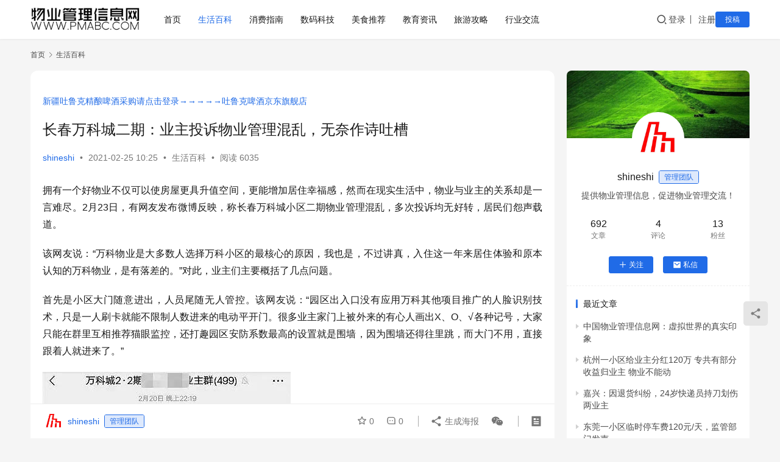

--- FILE ---
content_type: text/html; charset=UTF-8
request_url: https://www.pmabc.com/8074.html
body_size: 21094
content:
<!DOCTYPE html>
<html lang="zh-Hans">
<head>
    <meta charset="UTF-8">
    <meta http-equiv="X-UA-Compatible" content="IE=edge,chrome=1">
    <meta name="renderer" content="webkit">
    <meta name="viewport" content="width=device-width,initial-scale=1,maximum-scale=5">
    <title>长春万科城二期：业主投诉物业管理混乱，无奈作诗吐槽 | 中国物业管理信息网</title>
    <meta name="description" content="拥有一个好物业不仅可以使房屋更具升值空间，更能增加居住幸福感，然而在现实生活中，物业与业主的关系却是一言难尽。2月23日，有网友发布微博反映，称长春万科城小区二期物业管理混乱，多次投诉均无好转，居民们怨声载道。 该网友说：“万科物业是大多数人选择万科小区的最核心的原因，我也是，不过讲真，入住这一年来居住体验和原本认知的…">
<meta property="og:type" content="article">
<meta property="og:url" content="https://www.pmabc.com/8074.html">
<meta property="og:site_name" content="中国物业管理信息网">
<meta property="og:title" content="长春万科城二期：业主投诉物业管理混乱，无奈作诗吐槽">
<meta property="og:image" content="https://www.pmabc.com/wp-content/uploads/2021/02/908fa0ec08fa513daeded7133f974cf3b0fbd98d.jpg">
<meta property="og:description" content="拥有一个好物业不仅可以使房屋更具升值空间，更能增加居住幸福感，然而在现实生活中，物业与业主的关系却是一言难尽。2月23日，有网友发布微博反映，称长春万科城小区二期物业管理混乱，多次投诉均无好转，居民们怨声载道。 该网友说：“万科物业是大多数人选择万科小区的最核心的原因，我也是，不过讲真，入住这一年来居住体验和原本认知的…">
<link rel="canonical" href="https://www.pmabc.com/8074.html">
<meta name="applicable-device" content="pc,mobile">
<meta http-equiv="Cache-Control" content="no-transform">
<link rel="shortcut icon" href="https://www.pmabc.com/wp-content/uploads/2018/10/logo_new_b_gif-1.gif">
<style id='wp-img-auto-sizes-contain-inline-css' type='text/css'>
img:is([sizes=auto i],[sizes^="auto," i]){contain-intrinsic-size:3000px 1500px}
/*# sourceURL=wp-img-auto-sizes-contain-inline-css */
</style>
<link rel='stylesheet' id='stylesheet-css' href='//www.pmabc.com/wp-content/uploads/wpcom/style.6.21.3.1755511535.css?ver=6.21.3' type='text/css' media='all' />
<link rel='stylesheet' id='font-awesome-css' href='https://www.pmabc.com/wp-content/themes/justnews/themer/assets/css/font-awesome.css?ver=6.21.3' type='text/css' media='all' />
<style id='wp-block-library-inline-css' type='text/css'>
:root{--wp-block-synced-color:#7a00df;--wp-block-synced-color--rgb:122,0,223;--wp-bound-block-color:var(--wp-block-synced-color);--wp-editor-canvas-background:#ddd;--wp-admin-theme-color:#007cba;--wp-admin-theme-color--rgb:0,124,186;--wp-admin-theme-color-darker-10:#006ba1;--wp-admin-theme-color-darker-10--rgb:0,107,160.5;--wp-admin-theme-color-darker-20:#005a87;--wp-admin-theme-color-darker-20--rgb:0,90,135;--wp-admin-border-width-focus:2px}@media (min-resolution:192dpi){:root{--wp-admin-border-width-focus:1.5px}}.wp-element-button{cursor:pointer}:root .has-very-light-gray-background-color{background-color:#eee}:root .has-very-dark-gray-background-color{background-color:#313131}:root .has-very-light-gray-color{color:#eee}:root .has-very-dark-gray-color{color:#313131}:root .has-vivid-green-cyan-to-vivid-cyan-blue-gradient-background{background:linear-gradient(135deg,#00d084,#0693e3)}:root .has-purple-crush-gradient-background{background:linear-gradient(135deg,#34e2e4,#4721fb 50%,#ab1dfe)}:root .has-hazy-dawn-gradient-background{background:linear-gradient(135deg,#faaca8,#dad0ec)}:root .has-subdued-olive-gradient-background{background:linear-gradient(135deg,#fafae1,#67a671)}:root .has-atomic-cream-gradient-background{background:linear-gradient(135deg,#fdd79a,#004a59)}:root .has-nightshade-gradient-background{background:linear-gradient(135deg,#330968,#31cdcf)}:root .has-midnight-gradient-background{background:linear-gradient(135deg,#020381,#2874fc)}:root{--wp--preset--font-size--normal:16px;--wp--preset--font-size--huge:42px}.has-regular-font-size{font-size:1em}.has-larger-font-size{font-size:2.625em}.has-normal-font-size{font-size:var(--wp--preset--font-size--normal)}.has-huge-font-size{font-size:var(--wp--preset--font-size--huge)}.has-text-align-center{text-align:center}.has-text-align-left{text-align:left}.has-text-align-right{text-align:right}.has-fit-text{white-space:nowrap!important}#end-resizable-editor-section{display:none}.aligncenter{clear:both}.items-justified-left{justify-content:flex-start}.items-justified-center{justify-content:center}.items-justified-right{justify-content:flex-end}.items-justified-space-between{justify-content:space-between}.screen-reader-text{border:0;clip-path:inset(50%);height:1px;margin:-1px;overflow:hidden;padding:0;position:absolute;width:1px;word-wrap:normal!important}.screen-reader-text:focus{background-color:#ddd;clip-path:none;color:#444;display:block;font-size:1em;height:auto;left:5px;line-height:normal;padding:15px 23px 14px;text-decoration:none;top:5px;width:auto;z-index:100000}html :where(.has-border-color){border-style:solid}html :where([style*=border-top-color]){border-top-style:solid}html :where([style*=border-right-color]){border-right-style:solid}html :where([style*=border-bottom-color]){border-bottom-style:solid}html :where([style*=border-left-color]){border-left-style:solid}html :where([style*=border-width]){border-style:solid}html :where([style*=border-top-width]){border-top-style:solid}html :where([style*=border-right-width]){border-right-style:solid}html :where([style*=border-bottom-width]){border-bottom-style:solid}html :where([style*=border-left-width]){border-left-style:solid}html :where(img[class*=wp-image-]){height:auto;max-width:100%}:where(figure){margin:0 0 1em}html :where(.is-position-sticky){--wp-admin--admin-bar--position-offset:var(--wp-admin--admin-bar--height,0px)}@media screen and (max-width:600px){html :where(.is-position-sticky){--wp-admin--admin-bar--position-offset:0px}}

/*# sourceURL=wp-block-library-inline-css */
</style><style id='wp-block-image-inline-css' type='text/css'>
.wp-block-image>a,.wp-block-image>figure>a{display:inline-block}.wp-block-image img{box-sizing:border-box;height:auto;max-width:100%;vertical-align:bottom}@media not (prefers-reduced-motion){.wp-block-image img.hide{visibility:hidden}.wp-block-image img.show{animation:show-content-image .4s}}.wp-block-image[style*=border-radius] img,.wp-block-image[style*=border-radius]>a{border-radius:inherit}.wp-block-image.has-custom-border img{box-sizing:border-box}.wp-block-image.aligncenter{text-align:center}.wp-block-image.alignfull>a,.wp-block-image.alignwide>a{width:100%}.wp-block-image.alignfull img,.wp-block-image.alignwide img{height:auto;width:100%}.wp-block-image .aligncenter,.wp-block-image .alignleft,.wp-block-image .alignright,.wp-block-image.aligncenter,.wp-block-image.alignleft,.wp-block-image.alignright{display:table}.wp-block-image .aligncenter>figcaption,.wp-block-image .alignleft>figcaption,.wp-block-image .alignright>figcaption,.wp-block-image.aligncenter>figcaption,.wp-block-image.alignleft>figcaption,.wp-block-image.alignright>figcaption{caption-side:bottom;display:table-caption}.wp-block-image .alignleft{float:left;margin:.5em 1em .5em 0}.wp-block-image .alignright{float:right;margin:.5em 0 .5em 1em}.wp-block-image .aligncenter{margin-left:auto;margin-right:auto}.wp-block-image :where(figcaption){margin-bottom:1em;margin-top:.5em}.wp-block-image.is-style-circle-mask img{border-radius:9999px}@supports ((-webkit-mask-image:none) or (mask-image:none)) or (-webkit-mask-image:none){.wp-block-image.is-style-circle-mask img{border-radius:0;-webkit-mask-image:url('data:image/svg+xml;utf8,<svg viewBox="0 0 100 100" xmlns="http://www.w3.org/2000/svg"><circle cx="50" cy="50" r="50"/></svg>');mask-image:url('data:image/svg+xml;utf8,<svg viewBox="0 0 100 100" xmlns="http://www.w3.org/2000/svg"><circle cx="50" cy="50" r="50"/></svg>');mask-mode:alpha;-webkit-mask-position:center;mask-position:center;-webkit-mask-repeat:no-repeat;mask-repeat:no-repeat;-webkit-mask-size:contain;mask-size:contain}}:root :where(.wp-block-image.is-style-rounded img,.wp-block-image .is-style-rounded img){border-radius:9999px}.wp-block-image figure{margin:0}.wp-lightbox-container{display:flex;flex-direction:column;position:relative}.wp-lightbox-container img{cursor:zoom-in}.wp-lightbox-container img:hover+button{opacity:1}.wp-lightbox-container button{align-items:center;backdrop-filter:blur(16px) saturate(180%);background-color:#5a5a5a40;border:none;border-radius:4px;cursor:zoom-in;display:flex;height:20px;justify-content:center;opacity:0;padding:0;position:absolute;right:16px;text-align:center;top:16px;width:20px;z-index:100}@media not (prefers-reduced-motion){.wp-lightbox-container button{transition:opacity .2s ease}}.wp-lightbox-container button:focus-visible{outline:3px auto #5a5a5a40;outline:3px auto -webkit-focus-ring-color;outline-offset:3px}.wp-lightbox-container button:hover{cursor:pointer;opacity:1}.wp-lightbox-container button:focus{opacity:1}.wp-lightbox-container button:focus,.wp-lightbox-container button:hover,.wp-lightbox-container button:not(:hover):not(:active):not(.has-background){background-color:#5a5a5a40;border:none}.wp-lightbox-overlay{box-sizing:border-box;cursor:zoom-out;height:100vh;left:0;overflow:hidden;position:fixed;top:0;visibility:hidden;width:100%;z-index:100000}.wp-lightbox-overlay .close-button{align-items:center;cursor:pointer;display:flex;justify-content:center;min-height:40px;min-width:40px;padding:0;position:absolute;right:calc(env(safe-area-inset-right) + 16px);top:calc(env(safe-area-inset-top) + 16px);z-index:5000000}.wp-lightbox-overlay .close-button:focus,.wp-lightbox-overlay .close-button:hover,.wp-lightbox-overlay .close-button:not(:hover):not(:active):not(.has-background){background:none;border:none}.wp-lightbox-overlay .lightbox-image-container{height:var(--wp--lightbox-container-height);left:50%;overflow:hidden;position:absolute;top:50%;transform:translate(-50%,-50%);transform-origin:top left;width:var(--wp--lightbox-container-width);z-index:9999999999}.wp-lightbox-overlay .wp-block-image{align-items:center;box-sizing:border-box;display:flex;height:100%;justify-content:center;margin:0;position:relative;transform-origin:0 0;width:100%;z-index:3000000}.wp-lightbox-overlay .wp-block-image img{height:var(--wp--lightbox-image-height);min-height:var(--wp--lightbox-image-height);min-width:var(--wp--lightbox-image-width);width:var(--wp--lightbox-image-width)}.wp-lightbox-overlay .wp-block-image figcaption{display:none}.wp-lightbox-overlay button{background:none;border:none}.wp-lightbox-overlay .scrim{background-color:#fff;height:100%;opacity:.9;position:absolute;width:100%;z-index:2000000}.wp-lightbox-overlay.active{visibility:visible}@media not (prefers-reduced-motion){.wp-lightbox-overlay.active{animation:turn-on-visibility .25s both}.wp-lightbox-overlay.active img{animation:turn-on-visibility .35s both}.wp-lightbox-overlay.show-closing-animation:not(.active){animation:turn-off-visibility .35s both}.wp-lightbox-overlay.show-closing-animation:not(.active) img{animation:turn-off-visibility .25s both}.wp-lightbox-overlay.zoom.active{animation:none;opacity:1;visibility:visible}.wp-lightbox-overlay.zoom.active .lightbox-image-container{animation:lightbox-zoom-in .4s}.wp-lightbox-overlay.zoom.active .lightbox-image-container img{animation:none}.wp-lightbox-overlay.zoom.active .scrim{animation:turn-on-visibility .4s forwards}.wp-lightbox-overlay.zoom.show-closing-animation:not(.active){animation:none}.wp-lightbox-overlay.zoom.show-closing-animation:not(.active) .lightbox-image-container{animation:lightbox-zoom-out .4s}.wp-lightbox-overlay.zoom.show-closing-animation:not(.active) .lightbox-image-container img{animation:none}.wp-lightbox-overlay.zoom.show-closing-animation:not(.active) .scrim{animation:turn-off-visibility .4s forwards}}@keyframes show-content-image{0%{visibility:hidden}99%{visibility:hidden}to{visibility:visible}}@keyframes turn-on-visibility{0%{opacity:0}to{opacity:1}}@keyframes turn-off-visibility{0%{opacity:1;visibility:visible}99%{opacity:0;visibility:visible}to{opacity:0;visibility:hidden}}@keyframes lightbox-zoom-in{0%{transform:translate(calc((-100vw + var(--wp--lightbox-scrollbar-width))/2 + var(--wp--lightbox-initial-left-position)),calc(-50vh + var(--wp--lightbox-initial-top-position))) scale(var(--wp--lightbox-scale))}to{transform:translate(-50%,-50%) scale(1)}}@keyframes lightbox-zoom-out{0%{transform:translate(-50%,-50%) scale(1);visibility:visible}99%{visibility:visible}to{transform:translate(calc((-100vw + var(--wp--lightbox-scrollbar-width))/2 + var(--wp--lightbox-initial-left-position)),calc(-50vh + var(--wp--lightbox-initial-top-position))) scale(var(--wp--lightbox-scale));visibility:hidden}}
/*# sourceURL=https://www.pmabc.com/wp-includes/blocks/image/style.min.css */
</style>
<style id='wp-block-paragraph-inline-css' type='text/css'>
.is-small-text{font-size:.875em}.is-regular-text{font-size:1em}.is-large-text{font-size:2.25em}.is-larger-text{font-size:3em}.has-drop-cap:not(:focus):first-letter{float:left;font-size:8.4em;font-style:normal;font-weight:100;line-height:.68;margin:.05em .1em 0 0;text-transform:uppercase}body.rtl .has-drop-cap:not(:focus):first-letter{float:none;margin-left:.1em}p.has-drop-cap.has-background{overflow:hidden}:root :where(p.has-background){padding:1.25em 2.375em}:where(p.has-text-color:not(.has-link-color)) a{color:inherit}p.has-text-align-left[style*="writing-mode:vertical-lr"],p.has-text-align-right[style*="writing-mode:vertical-rl"]{rotate:180deg}
/*# sourceURL=https://www.pmabc.com/wp-includes/blocks/paragraph/style.min.css */
</style>
<style id='global-styles-inline-css' type='text/css'>
:root{--wp--preset--aspect-ratio--square: 1;--wp--preset--aspect-ratio--4-3: 4/3;--wp--preset--aspect-ratio--3-4: 3/4;--wp--preset--aspect-ratio--3-2: 3/2;--wp--preset--aspect-ratio--2-3: 2/3;--wp--preset--aspect-ratio--16-9: 16/9;--wp--preset--aspect-ratio--9-16: 9/16;--wp--preset--color--black: #000000;--wp--preset--color--cyan-bluish-gray: #abb8c3;--wp--preset--color--white: #ffffff;--wp--preset--color--pale-pink: #f78da7;--wp--preset--color--vivid-red: #cf2e2e;--wp--preset--color--luminous-vivid-orange: #ff6900;--wp--preset--color--luminous-vivid-amber: #fcb900;--wp--preset--color--light-green-cyan: #7bdcb5;--wp--preset--color--vivid-green-cyan: #00d084;--wp--preset--color--pale-cyan-blue: #8ed1fc;--wp--preset--color--vivid-cyan-blue: #0693e3;--wp--preset--color--vivid-purple: #9b51e0;--wp--preset--gradient--vivid-cyan-blue-to-vivid-purple: linear-gradient(135deg,rgb(6,147,227) 0%,rgb(155,81,224) 100%);--wp--preset--gradient--light-green-cyan-to-vivid-green-cyan: linear-gradient(135deg,rgb(122,220,180) 0%,rgb(0,208,130) 100%);--wp--preset--gradient--luminous-vivid-amber-to-luminous-vivid-orange: linear-gradient(135deg,rgb(252,185,0) 0%,rgb(255,105,0) 100%);--wp--preset--gradient--luminous-vivid-orange-to-vivid-red: linear-gradient(135deg,rgb(255,105,0) 0%,rgb(207,46,46) 100%);--wp--preset--gradient--very-light-gray-to-cyan-bluish-gray: linear-gradient(135deg,rgb(238,238,238) 0%,rgb(169,184,195) 100%);--wp--preset--gradient--cool-to-warm-spectrum: linear-gradient(135deg,rgb(74,234,220) 0%,rgb(151,120,209) 20%,rgb(207,42,186) 40%,rgb(238,44,130) 60%,rgb(251,105,98) 80%,rgb(254,248,76) 100%);--wp--preset--gradient--blush-light-purple: linear-gradient(135deg,rgb(255,206,236) 0%,rgb(152,150,240) 100%);--wp--preset--gradient--blush-bordeaux: linear-gradient(135deg,rgb(254,205,165) 0%,rgb(254,45,45) 50%,rgb(107,0,62) 100%);--wp--preset--gradient--luminous-dusk: linear-gradient(135deg,rgb(255,203,112) 0%,rgb(199,81,192) 50%,rgb(65,88,208) 100%);--wp--preset--gradient--pale-ocean: linear-gradient(135deg,rgb(255,245,203) 0%,rgb(182,227,212) 50%,rgb(51,167,181) 100%);--wp--preset--gradient--electric-grass: linear-gradient(135deg,rgb(202,248,128) 0%,rgb(113,206,126) 100%);--wp--preset--gradient--midnight: linear-gradient(135deg,rgb(2,3,129) 0%,rgb(40,116,252) 100%);--wp--preset--font-size--small: 13px;--wp--preset--font-size--medium: 20px;--wp--preset--font-size--large: 36px;--wp--preset--font-size--x-large: 42px;--wp--preset--spacing--20: 0.44rem;--wp--preset--spacing--30: 0.67rem;--wp--preset--spacing--40: 1rem;--wp--preset--spacing--50: 1.5rem;--wp--preset--spacing--60: 2.25rem;--wp--preset--spacing--70: 3.38rem;--wp--preset--spacing--80: 5.06rem;--wp--preset--shadow--natural: 6px 6px 9px rgba(0, 0, 0, 0.2);--wp--preset--shadow--deep: 12px 12px 50px rgba(0, 0, 0, 0.4);--wp--preset--shadow--sharp: 6px 6px 0px rgba(0, 0, 0, 0.2);--wp--preset--shadow--outlined: 6px 6px 0px -3px rgb(255, 255, 255), 6px 6px rgb(0, 0, 0);--wp--preset--shadow--crisp: 6px 6px 0px rgb(0, 0, 0);}:where(.is-layout-flex){gap: 0.5em;}:where(.is-layout-grid){gap: 0.5em;}body .is-layout-flex{display: flex;}.is-layout-flex{flex-wrap: wrap;align-items: center;}.is-layout-flex > :is(*, div){margin: 0;}body .is-layout-grid{display: grid;}.is-layout-grid > :is(*, div){margin: 0;}:where(.wp-block-columns.is-layout-flex){gap: 2em;}:where(.wp-block-columns.is-layout-grid){gap: 2em;}:where(.wp-block-post-template.is-layout-flex){gap: 1.25em;}:where(.wp-block-post-template.is-layout-grid){gap: 1.25em;}.has-black-color{color: var(--wp--preset--color--black) !important;}.has-cyan-bluish-gray-color{color: var(--wp--preset--color--cyan-bluish-gray) !important;}.has-white-color{color: var(--wp--preset--color--white) !important;}.has-pale-pink-color{color: var(--wp--preset--color--pale-pink) !important;}.has-vivid-red-color{color: var(--wp--preset--color--vivid-red) !important;}.has-luminous-vivid-orange-color{color: var(--wp--preset--color--luminous-vivid-orange) !important;}.has-luminous-vivid-amber-color{color: var(--wp--preset--color--luminous-vivid-amber) !important;}.has-light-green-cyan-color{color: var(--wp--preset--color--light-green-cyan) !important;}.has-vivid-green-cyan-color{color: var(--wp--preset--color--vivid-green-cyan) !important;}.has-pale-cyan-blue-color{color: var(--wp--preset--color--pale-cyan-blue) !important;}.has-vivid-cyan-blue-color{color: var(--wp--preset--color--vivid-cyan-blue) !important;}.has-vivid-purple-color{color: var(--wp--preset--color--vivid-purple) !important;}.has-black-background-color{background-color: var(--wp--preset--color--black) !important;}.has-cyan-bluish-gray-background-color{background-color: var(--wp--preset--color--cyan-bluish-gray) !important;}.has-white-background-color{background-color: var(--wp--preset--color--white) !important;}.has-pale-pink-background-color{background-color: var(--wp--preset--color--pale-pink) !important;}.has-vivid-red-background-color{background-color: var(--wp--preset--color--vivid-red) !important;}.has-luminous-vivid-orange-background-color{background-color: var(--wp--preset--color--luminous-vivid-orange) !important;}.has-luminous-vivid-amber-background-color{background-color: var(--wp--preset--color--luminous-vivid-amber) !important;}.has-light-green-cyan-background-color{background-color: var(--wp--preset--color--light-green-cyan) !important;}.has-vivid-green-cyan-background-color{background-color: var(--wp--preset--color--vivid-green-cyan) !important;}.has-pale-cyan-blue-background-color{background-color: var(--wp--preset--color--pale-cyan-blue) !important;}.has-vivid-cyan-blue-background-color{background-color: var(--wp--preset--color--vivid-cyan-blue) !important;}.has-vivid-purple-background-color{background-color: var(--wp--preset--color--vivid-purple) !important;}.has-black-border-color{border-color: var(--wp--preset--color--black) !important;}.has-cyan-bluish-gray-border-color{border-color: var(--wp--preset--color--cyan-bluish-gray) !important;}.has-white-border-color{border-color: var(--wp--preset--color--white) !important;}.has-pale-pink-border-color{border-color: var(--wp--preset--color--pale-pink) !important;}.has-vivid-red-border-color{border-color: var(--wp--preset--color--vivid-red) !important;}.has-luminous-vivid-orange-border-color{border-color: var(--wp--preset--color--luminous-vivid-orange) !important;}.has-luminous-vivid-amber-border-color{border-color: var(--wp--preset--color--luminous-vivid-amber) !important;}.has-light-green-cyan-border-color{border-color: var(--wp--preset--color--light-green-cyan) !important;}.has-vivid-green-cyan-border-color{border-color: var(--wp--preset--color--vivid-green-cyan) !important;}.has-pale-cyan-blue-border-color{border-color: var(--wp--preset--color--pale-cyan-blue) !important;}.has-vivid-cyan-blue-border-color{border-color: var(--wp--preset--color--vivid-cyan-blue) !important;}.has-vivid-purple-border-color{border-color: var(--wp--preset--color--vivid-purple) !important;}.has-vivid-cyan-blue-to-vivid-purple-gradient-background{background: var(--wp--preset--gradient--vivid-cyan-blue-to-vivid-purple) !important;}.has-light-green-cyan-to-vivid-green-cyan-gradient-background{background: var(--wp--preset--gradient--light-green-cyan-to-vivid-green-cyan) !important;}.has-luminous-vivid-amber-to-luminous-vivid-orange-gradient-background{background: var(--wp--preset--gradient--luminous-vivid-amber-to-luminous-vivid-orange) !important;}.has-luminous-vivid-orange-to-vivid-red-gradient-background{background: var(--wp--preset--gradient--luminous-vivid-orange-to-vivid-red) !important;}.has-very-light-gray-to-cyan-bluish-gray-gradient-background{background: var(--wp--preset--gradient--very-light-gray-to-cyan-bluish-gray) !important;}.has-cool-to-warm-spectrum-gradient-background{background: var(--wp--preset--gradient--cool-to-warm-spectrum) !important;}.has-blush-light-purple-gradient-background{background: var(--wp--preset--gradient--blush-light-purple) !important;}.has-blush-bordeaux-gradient-background{background: var(--wp--preset--gradient--blush-bordeaux) !important;}.has-luminous-dusk-gradient-background{background: var(--wp--preset--gradient--luminous-dusk) !important;}.has-pale-ocean-gradient-background{background: var(--wp--preset--gradient--pale-ocean) !important;}.has-electric-grass-gradient-background{background: var(--wp--preset--gradient--electric-grass) !important;}.has-midnight-gradient-background{background: var(--wp--preset--gradient--midnight) !important;}.has-small-font-size{font-size: var(--wp--preset--font-size--small) !important;}.has-medium-font-size{font-size: var(--wp--preset--font-size--medium) !important;}.has-large-font-size{font-size: var(--wp--preset--font-size--large) !important;}.has-x-large-font-size{font-size: var(--wp--preset--font-size--x-large) !important;}
/*# sourceURL=global-styles-inline-css */
</style>

<style id='classic-theme-styles-inline-css' type='text/css'>
/*! This file is auto-generated */
.wp-block-button__link{color:#fff;background-color:#32373c;border-radius:9999px;box-shadow:none;text-decoration:none;padding:calc(.667em + 2px) calc(1.333em + 2px);font-size:1.125em}.wp-block-file__button{background:#32373c;color:#fff;text-decoration:none}
/*# sourceURL=/wp-includes/css/classic-themes.min.css */
</style>
<link rel='stylesheet' id='wpcom-member-css' href='https://www.pmabc.com/wp-content/plugins/wpcom-member/css/style.css?ver=1.7.18' type='text/css' media='all' />
<script type="text/javascript" src="https://www.pmabc.com/wp-includes/js/jquery/jquery.min.js?ver=3.7.1" id="jquery-core-js"></script>
<script type="text/javascript" src="https://www.pmabc.com/wp-includes/js/jquery/jquery-migrate.min.js?ver=3.4.1" id="jquery-migrate-js"></script>
<link rel="EditURI" type="application/rsd+xml" title="RSD" href="https://www.pmabc.com/xmlrpc.php?rsd" />
<script>
var _hmt = _hmt || [];
(function() {
  var hm = document.createElement("script");
  hm.src = "https://hm.baidu.com/hm.js?361c522251ef50f4dc1507a22e40c1ed";
  var s = document.getElementsByTagName("script")[0]; 
  s.parentNode.insertBefore(hm, s);
})();
</script>
<link rel="icon" href="https://www.pmabc.com/wp-content/uploads/2018/10/logo_new_b_gif-1.gif" sizes="32x32" />
<link rel="icon" href="https://www.pmabc.com/wp-content/uploads/2018/10/logo_new_b_gif-1.gif" sizes="192x192" />
<link rel="apple-touch-icon" href="https://www.pmabc.com/wp-content/uploads/2018/10/logo_new_b_gif-1.gif" />
<meta name="msapplication-TileImage" content="https://www.pmabc.com/wp-content/uploads/2018/10/logo_new_b_gif-1.gif" />
    <!--[if lte IE 11]><script src="https://www.pmabc.com/wp-content/themes/justnews/js/update.js"></script><![endif]-->
</head>
<body class="wp-singular post-template-default single single-post postid-8074 single-format-standard wp-theme-justnews lang-cn el-boxed header-fixed">
<header class="header">
    <div class="container">
        <div class="navbar-header">
            <button type="button" class="navbar-toggle collapsed" data-toggle="collapse" data-target=".navbar-collapse" aria-label="menu">
                <span class="icon-bar icon-bar-1"></span>
                <span class="icon-bar icon-bar-2"></span>
                <span class="icon-bar icon-bar-3"></span>
            </button>
                        <div class="logo">
                <a href="https://www.pmabc.com/" rel="home">
                    <img src="https://www.pmabc.com/wp-content/uploads/2023/09/pmabc_logo_wp_new.jpg" alt="中国物业管理信息网">
                </a>
            </div>
        </div>
        <div class="collapse navbar-collapse mobile-style-0">
            <nav class="primary-menu"><ul id="menu-%e9%a1%b5%e9%a6%96%e8%8f%9c%e5%8d%95" class="nav navbar-nav wpcom-adv-menu"><li class="menu-item"><a href="https://www.pmabc.com">首页</a></li>
<li class="menu-item current-post-ancestor current-post-parent active"><a href="https://www.pmabc.com/category/pmnews">生活百科</a></li>
<li class="menu-item"><a href="https://www.pmabc.com/category/product">消费指南</a></li>
<li class="menu-item"><a href="https://www.pmabc.com/category/company">数码科技</a></li>
<li class="menu-item"><a href="https://www.pmabc.com/category/food">美食推荐</a></li>
<li class="menu-item"><a href="https://www.pmabc.com/category/train">教育资讯</a></li>
<li class="menu-item"><a href="https://www.pmabc.com/category/travel">旅游攻略</a></li>
<li class="menu-item"><a target="_blank" href="https://bbs.pmabc.com">行业交流</a></li>
</ul></nav>            <div class="navbar-action">
                <div class="navbar-search-icon j-navbar-search"><i class="wpcom-icon wi"><svg aria-hidden="true"><use xlink:href="#wi-search"></use></svg></i></div><form class="navbar-search" action="https://www.pmabc.com/" method="get" role="search"><div class="navbar-search-inner"><i class="wpcom-icon wi navbar-search-close"><svg aria-hidden="true"><use xlink:href="#wi-close"></use></svg></i><input type="text" name="s" class="navbar-search-input" autocomplete="off" maxlength="100" placeholder="输入关键词搜索..." value=""><button class="navbar-search-btn" type="submit" aria-label="搜索"><i class="wpcom-icon wi"><svg aria-hidden="true"><use xlink:href="#wi-search"></use></svg></i></button></div></form>                    <div id="j-user-wrap">
                        <a class="login" href="https://www.pmabc.com/login">登录</a>
                        <a class="login register" href="https://www.pmabc.com/register">注册</a>
                    </div>
                                            <a class="wpcom-btn btn-primary btn-xs publish" href="https://www.pmabc.com/tougao">
                            投稿                        </a>
                                </div>
        </div>
    </div><!-- /.container -->
</header>

<div id="wrap">    <div class="wrap container">
        <ol class="breadcrumb" vocab="https://schema.org/" typeof="BreadcrumbList"><li class="home" property="itemListElement" typeof="ListItem"><a href="https://www.pmabc.com" property="item" typeof="WebPage"><span property="name" class="hide">中国物业管理信息网</span>首页</a><meta property="position" content="1"></li><li property="itemListElement" typeof="ListItem"><i class="wpcom-icon wi"><svg aria-hidden="true"><use xlink:href="#wi-arrow-right-3"></use></svg></i><a href="https://www.pmabc.com/category/pmnews" property="item" typeof="WebPage"><span property="name">生活百科</span></a><meta property="position" content="2"></li></ol>        <main class="main">
                            <article id="post-8074" class="post-8074 post type-post status-publish format-standard has-post-thumbnail hentry category-pmnews entry">
                    <div class="entry-main">
                                                <div class="wpcom_myimg_wrap __single_0"><font color="#FF0000"><br><a href="https://item.jd.com/10109231789852.html" target="_blank">新疆吐鲁克精酿啤酒采购请点击登录→→→→→吐鲁克啤酒京东旗舰店</a></font></div>                        <div class="entry-head">
                            <h1 class="entry-title">长春万科城二期：业主投诉物业管理混乱，无奈作诗吐槽</h1>
                            <div class="entry-info">
                                                                    <span class="vcard">
                                        <a class="nickname url fn j-user-card" data-user="1" href="https://www.pmabc.com/profile/1">shineshi</a>
                                    </span>
                                    <span class="dot">•</span>
                                                                <time class="entry-date published" datetime="2021-02-25T10:25:49+08:00" pubdate>
                                    2021-02-25 10:25                                </time>
                                <span class="dot">•</span>
                                <a href="https://www.pmabc.com/category/pmnews" rel="category tag">生活百科</a>                                                                        <span class="dot">•</span>
                                        <span>阅读 6035</span>
                                                                </div>
                        </div>
                        
                                                <div class="entry-content text-justify">
                            
<p>拥有一个好物业不仅可以使房屋更具升值空间，更能增加居住幸福感，然而在现实生活中，物业与业主的关系却是一言难尽。2月23日，有网友发布微博反映，称长春万科城小区二期物业管理混乱，多次投诉均无好转，居民们怨声载道。</p>



<p>该网友说：“万科物业是大多数人选择万科小区的最核心的原因，我也是，不过讲真，入住这一年来居住体验和原本认知的万科物业，是有落差的。”对此，业主们主要概括了几点问题。</p>



<p>首先是小区大门随意进出，人员尾随无人管控。该网友说：“园区出入口没有应用万科其他项目推广的人脸识别技术，只是一人刷卡就能不限制人数进来的电动平开门。很多业主家门上被外来的有心人画出X、O、√各种记号，大家只能在群里互相推荐猫眼监控，还打趣园区安防系数最高的设置就是围墙，因为围墙还得往里跳，而大门不用，直接跟着人就进来了。”</p>



<figure class="wp-block-image"><noscript><img decoding="async" src="https://www.pmabc.com/wp-content/uploads/2021/02/908fa0ec08fa513daeded7133f974cf3b0fbd98d.jpg" alt="长春万科城二期：业主投诉物业管理混乱，无奈作诗吐槽"/></noscript><img decoding="async" class="j-lazy" src="https://www.pmabc.com/wp-content/themes/justnews/themer/assets/images/lazy.png" data-original="https://www.pmabc.com/wp-content/uploads/2021/02/908fa0ec08fa513daeded7133f974cf3b0fbd98d.jpg" alt="长春万科城二期：业主投诉物业管理混乱，无奈作诗吐槽"/></figure>



<figure class="wp-block-image"><noscript><img decoding="async" src="https://www.pmabc.com/wp-content/uploads/2021/02/0e2442a7d933c895af8ffd14d2e96af8800200e9.jpg" alt="长春万科城二期：业主投诉物业管理混乱，无奈作诗吐槽"/></noscript><img decoding="async" class="j-lazy" src="https://www.pmabc.com/wp-content/themes/justnews/themer/assets/images/lazy.png" data-original="https://www.pmabc.com/wp-content/uploads/2021/02/0e2442a7d933c895af8ffd14d2e96af8800200e9.jpg" alt="长春万科城二期：业主投诉物业管理混乱，无奈作诗吐槽"/></figure>



<p>除此之外，还有园区内外来车辆随意停放的问题。</p>



<p>网友拍摄了不同时段的照片，反映二期园区内的行车道、其他业主购买的车位、人行道、草坪等地点，都成了外来车辆停车的地点，导致园区内通行秩序混乱。</p>



<figure class="wp-block-image"><noscript><img decoding="async" src="https://www.pmabc.com/wp-content/uploads/2021/02/b21c8701a18b87d68686c88602f231301d30fd61.jpg" alt="长春万科城二期：业主投诉物业管理混乱，无奈作诗吐槽"/></noscript><img decoding="async" class="j-lazy" src="https://www.pmabc.com/wp-content/themes/justnews/themer/assets/images/lazy.png" data-original="https://www.pmabc.com/wp-content/uploads/2021/02/b21c8701a18b87d68686c88602f231301d30fd61.jpg" alt="长春万科城二期：业主投诉物业管理混乱，无奈作诗吐槽"/></figure>



<figure class="wp-block-image"><noscript><img decoding="async" src="https://www.pmabc.com/wp-content/uploads/2021/02/314e251f95cad1c850c96e107dc47e01c83d519d.jpg" alt="长春万科城二期：业主投诉物业管理混乱，无奈作诗吐槽"/></noscript><img decoding="async" class="j-lazy" src="https://www.pmabc.com/wp-content/themes/justnews/themer/assets/images/lazy.png" data-original="https://www.pmabc.com/wp-content/uploads/2021/02/314e251f95cad1c850c96e107dc47e01c83d519d.jpg" alt="长春万科城二期：业主投诉物业管理混乱，无奈作诗吐槽"/></figure>



<p>另外，结合清雪不及时等情况，该网友还晒出了业主们写的打油诗，以表不满。</p>



<p>“尾随违停不去根，秩序巡逻拍抖音。园区管控不作为，服务标准成空文。清雪能清半个月，光撒沙子没动作。监控视频如空设，外人电梯随便坐。小区收费很积极，业主满意无人提……”</p>



<figure class="wp-block-image"><noscript><img decoding="async" src="https://www.pmabc.com/wp-content/uploads/2021/02/0824ab18972bd407d15107ac787387590db309cb.jpg" alt="长春万科城二期：业主投诉物业管理混乱，无奈作诗吐槽"/></noscript><img decoding="async" class="j-lazy" src="https://www.pmabc.com/wp-content/themes/justnews/themer/assets/images/lazy.png" data-original="https://www.pmabc.com/wp-content/uploads/2021/02/0824ab18972bd407d15107ac787387590db309cb.jpg" alt="长春万科城二期：业主投诉物业管理混乱，无奈作诗吐槽"/></figure>



<figure class="wp-block-image"><noscript><img decoding="async" src="https://www.pmabc.com/wp-content/uploads/2021/02/4bed2e738bd4b31c7acf59fd832c3e779c2ff88c.jpg" alt="长春万科城二期：业主投诉物业管理混乱，无奈作诗吐槽"/></noscript><img decoding="async" class="j-lazy" src="https://www.pmabc.com/wp-content/themes/justnews/themer/assets/images/lazy.png" data-original="https://www.pmabc.com/wp-content/uploads/2021/02/4bed2e738bd4b31c7acf59fd832c3e779c2ff88c.jpg" alt="长春万科城二期：业主投诉物业管理混乱，无奈作诗吐槽"/></figure>



<p>二三里资讯了解到，长春万科城二期位于净月生态东街附近，小区物业为长春万科物业服务有限公司。2月24日，对于网友们提到的几点问题，二三里资讯与万科城物业取得联系，欲了解物业相关工作的实际情况，工作人员表示暂时无法回答，会转有具体负责人进行回复。</p>



<p>截至当日上午11点30分，二三里资讯暂未接到反馈。</p>



<p>链接：</p>



<p>长春对物业实行信用打分</p>



<p>投诉及新闻报道被纳入</p>



<p>2020年5月22日，长春市房管局出台《长春市物业服务企业信用管理暂行办法》和《长春市物业服务企业信用评分暂行标准》。</p>



<figure class="wp-block-image"><noscript><img decoding="async" src="https://www.pmabc.com/wp-content/uploads/2021/02/8601a18b87d6277fd47cb6342ac20638e824fc56.jpg" alt="长春万科城二期：业主投诉物业管理混乱，无奈作诗吐槽"/></noscript><img decoding="async" class="j-lazy" src="https://www.pmabc.com/wp-content/themes/justnews/themer/assets/images/lazy.png" data-original="https://www.pmabc.com/wp-content/uploads/2021/02/8601a18b87d6277fd47cb6342ac20638e824fc56.jpg" alt="长春万科城二期：业主投诉物业管理混乱，无奈作诗吐槽"/></figure>



<p>长春市将对物业企业实行信用管理，建立物业企业信用档案，居民投诉及新闻报道将影响物业信用评价。小区居民也可以所在的小区物业进行打分，每年1月1日起至12月31日止为一个记分周期。对守信的物业企业，进行激励；对失信的物业企业，进行惩戒。</p>



<p>惩戒具体包括：</p>



<p>1）限制其参与本地区物业管理投标资格；</p>



<p>2）一年内不得在本市承接新的物业服务项目；</p>



<p>3）限制参加各类表彰活动；</p>



<p>4）列入失信黑名单并公示。</p>
                                                        <div class="entry-copyright"><p>本文转载自互联网，本文观点不代表中国物业管理信息网立场，如侵犯版权，请联系删除。</p></div>                        </div>

                        <div class="entry-tag"></div>
                        <div class="entry-action">
                            <div class="btn-zan" data-id="8074"><i class="wpcom-icon wi"><svg aria-hidden="true"><use xlink:href="#wi-thumb-up-fill"></use></svg></i> 赞 <span class="entry-action-num">(0)</span></div>
                                                            <div class="btn-dashang">
                                    <i class="wpcom-icon wi"><svg aria-hidden="true"><use xlink:href="#wi-cny-circle-fill"></use></svg></i> 打赏                                    <span class="dashang-img">
                                                                                    <span>
                                                <img src="https://www.pmabc.com/wp-content/uploads/ad/pmjob_wx_pay.jpg" alt="微信扫一扫"/>
                                                    微信扫一扫                                            </span>
                                                                                                                    </span>
                                </div>
                                                    </div>

                        <div class="entry-bar">
                            <div class="entry-bar-inner">
                                                                    <div class="entry-bar-author">
                                                                                <a data-user="1" target="_blank" href="https://www.pmabc.com/profile/1" class="avatar j-user-card">
                                            <img alt='shineshi的头像' src='//www.pmabc.com/wp-content/uploads/member/avatars/238a0b923820dcc5.1610159459.jpg' class='avatar avatar-60 photo' height='60' width='60' decoding='async'/><span class="author-name">shineshi</span><span class="user-group">管理团队</span>                                        </a>
                                    </div>
                                                                <div class="entry-bar-info">
                                    <div class="info-item meta">
                                                                                    <a class="meta-item j-heart" href="javascript:;" data-id="8074"><i class="wpcom-icon wi"><svg aria-hidden="true"><use xlink:href="#wi-star"></use></svg></i> <span class="data">0</span></a>                                        <a class="meta-item" href="#comments"><i class="wpcom-icon wi"><svg aria-hidden="true"><use xlink:href="#wi-comment"></use></svg></i> <span class="data">0</span></a>                                                                            </div>
                                    <div class="info-item share">
                                                                                    <a class="meta-item mobile j-mobile-share" href="javascript:;" data-id="8074" data-qrcode="https://www.pmabc.com/8074.html">
                                                <i class="wpcom-icon wi"><svg aria-hidden="true"><use xlink:href="#wi-share"></use></svg></i> 生成海报                                            </a>
                                                                                    <a class="meta-item wechat" data-share="wechat" target="_blank" rel="nofollow noopener noreferrer" href="#">
                                                <i class="wpcom-icon wi"><svg aria-hidden="true"><use xlink:href="#wi-wechat"></use></svg></i>                                            </a>
                                                                            </div>
                                    <div class="info-item act">
                                        <a href="javascript:;" id="j-reading"><i class="wpcom-icon wi"><svg aria-hidden="true"><use xlink:href="#wi-article"></use></svg></i></a>
                                    </div>
                                </div>
                            </div>
                        </div>
                    </div>
                                            <div class="entry-page">
                    <div class="entry-page-prev j-lazy" style="background-image: url('https://www.pmabc.com/wp-content/themes/justnews/themer/assets/images/lazy.png');" data-original="https://www.pmabc.com/wp-content/uploads/2021/02/d1a20cf431adcbef70f6251703fa7edba2cc9fb8-480x300.jpg">
                <a href="https://www.pmabc.com/8071.html" title="2020年度深圳物业管理行业十件大事" rel="prev">
                    <span>2020年度深圳物业管理行业十件大事</span>
                </a>
                <div class="entry-page-info">
                    <span class="pull-left"><i class="wpcom-icon wi"><svg aria-hidden="true"><use xlink:href="#wi-arrow-left-double"></use></svg></i> 上一篇</span>
                    <span class="pull-right">2021-02-25 10:24</span>
                </div>
            </div>
                            <div class="entry-page-next j-lazy" style="background-image: url('https://www.pmabc.com/wp-content/themes/justnews/themer/assets/images/lazy.png');" data-original="https://www.pmabc.com/wp-content/uploads/2021/03/unnamed-file-480x300.jpg">
                <a href="https://www.pmabc.com/8087.html" title="老人理发不方便？碧桂园物业管家变身“发型总监”上门解决头等大事！" rel="next">
                    <span>老人理发不方便？碧桂园物业管家变身“发型总监”上门解决头等大事！</span>
                </a>
                <div class="entry-page-info">
                    <span class="pull-right">下一篇 <i class="wpcom-icon wi"><svg aria-hidden="true"><use xlink:href="#wi-arrow-right-double"></use></svg></i></span>
                    <span class="pull-left">2021-03-23 10:17</span>
                </div>
            </div>
            </div>
                                                                <div class="entry-related-posts">
                            <h3 class="entry-related-title">相关推荐</h3><ul class="entry-related cols-3 post-loop post-loop-default"><li class="item item3">
    <div class="item-content">
                <h3 class="item-title">
            <a href="https://www.pmabc.com/4880.html" rel="bookmark">
                                 太惊险！福田区万科金色家园小区一台空调主机从11楼坠下            </a>
        </h3>
        <a class="item-images" href="https://www.pmabc.com/4880.html" title="太惊险！福田区万科金色家园小区一台空调主机从11楼坠下">
            <span><i class="item-images-el j-lazy" style="background-image: url('https://www.pmabc.com/wp-content/themes/justnews/themer/assets/images/lazy.png');" data-original="http://www.pmabc.com/wp-content/uploads/2019/07/20190701223001_1195156.png"></i></span><span><i class="item-images-el j-lazy" style="background-image: url('https://www.pmabc.com/wp-content/themes/justnews/themer/assets/images/lazy.png');" data-original="http://www.pmabc.com/wp-content/uploads/2019/07/20190701223002_6368170.png"></i></span><span><i class="item-images-el j-lazy" style="background-image: url('https://www.pmabc.com/wp-content/themes/justnews/themer/assets/images/lazy.png');" data-original="http://www.pmabc.com/wp-content/uploads/2019/07/20190701223002_183576.png"></i></span><span><i class="item-images-el j-lazy" style="background-image: url('https://www.pmabc.com/wp-content/themes/justnews/themer/assets/images/lazy.png');" data-original="http://www.pmabc.com/wp-content/uploads/2019/07/20190701223002_2316624.png"></i></span>        </a>
        <div class="item-excerpt">
            <p>今天下午，福田区万科金色家园小区一台空调主机从11楼坠下！巨大的声音把业主吓得不轻！！！空调外机应该是固定好的怎么就会掉下来了？ 监控还原坠落瞬间 工人放主机时脱手 两名业主先后经过事发地，所幸逃过一劫。今天下午3点多，刘先生从家里出门，走到2栋楼下时就看到了一台空调主机在地上，刘先生吓了一跳。 ▲高空掉落砸坏变形的空调外机 业主装修安装新空调 工人在放置时脱手 据了解，空调主机从2栋中间楼层的一…</p>
        </div>
        <div class="item-meta">
                            <div class="item-meta-li author">
                                        <a data-user="1" target="_blank" href="https://www.pmabc.com/profile/1" class="avatar j-user-card">
                        <img alt='shineshi的头像' src='//www.pmabc.com/wp-content/uploads/member/avatars/238a0b923820dcc5.1610159459.jpg' class='avatar avatar-60 photo' height='60' width='60' decoding='async'/>                        <span>shineshi</span>
                    </a>
                </div>
                        <span class="item-meta-li date">2019-07-01</span>
                            <span class="item-meta-li dot">•</span>
                <a class="item-meta-li" href="https://www.pmabc.com/category/pmnews" target="_blank">生活百科</a>
                        <div class="item-meta-right">
                <span class="item-meta-li stars" title="收藏数"><i class="wpcom-icon wi"><svg aria-hidden="true"><use xlink:href="#wi-star"></use></svg></i>0</span><span class="item-meta-li likes" title="点赞数"><i class="wpcom-icon wi"><svg aria-hidden="true"><use xlink:href="#wi-thumb-up"></use></svg></i>0</span><span class="item-meta-li views" title="阅读数"><i class="wpcom-icon wi"><svg aria-hidden="true"><use xlink:href="#wi-eye"></use></svg></i>11.4K</span><a class="item-meta-li comments" href="https://www.pmabc.com/4880.html#comments" target="_blank" title="评论数"><i class="wpcom-icon wi"><svg aria-hidden="true"><use xlink:href="#wi-comment"></use></svg></i>0</a>            </div>
        </div>
    </div>
</li>
<li class="item item3">
    <div class="item-content">
                <h3 class="item-title">
            <a href="https://www.pmabc.com/1480.html" rel="bookmark">
                                 武昌 打造“红色物业”全覆盖示范区            </a>
        </h3>
        <a class="item-images" href="https://www.pmabc.com/1480.html" title="武昌 打造“红色物业”全覆盖示范区">
            <span><i class="item-images-el j-lazy" style="background-image: url('https://www.pmabc.com/wp-content/themes/justnews/themer/assets/images/lazy.png');" data-original="http://www.pmabc.com/wp-content/uploads/2018/10/LYJY-fypathz5548837.jpg"></i></span><span><i class="item-images-el j-lazy" style="background-image: url('https://www.pmabc.com/wp-content/themes/justnews/themer/assets/images/lazy.png');" data-original="http://www.pmabc.com/wp-content/uploads/2018/10/kG0k-fypceiq0834571.jpg"></i></span><span><i class="item-images-el j-lazy" style="background-image: url('https://www.pmabc.com/wp-content/themes/justnews/themer/assets/images/lazy.png');" data-original="http://www.pmabc.com/wp-content/uploads/2018/10/Debg-fypatmw5861620.jpg"></i></span><span><i class="item-images-el j-lazy" style="background-image: url('https://www.pmabc.com/wp-content/themes/justnews/themer/assets/images/lazy.png');" data-original="http://www.pmabc.com/wp-content/uploads/2018/10/h-Z9-fypceiq0834652.jpg"></i></span>        </a>
        <div class="item-excerpt">
            <p>十九大报告提出，扩大基层党组织覆盖面，着力解决一些基层党组织弱化、虚化、边缘化问题。今年以来，武昌区委把“红色物业”作为整区推进“红色引擎工程”的主攻方向和关键内容，围绕全面覆盖、融入治理、依法依规、持续长效的目标，全面总结老旧社区物业管理经验，探索有特色、可复制、能持续的“红色物业”新路子。</p>
        </div>
        <div class="item-meta">
                            <div class="item-meta-li author">
                                        <a data-user="1" target="_blank" href="https://www.pmabc.com/profile/1" class="avatar j-user-card">
                        <img alt='shineshi的头像' src='//www.pmabc.com/wp-content/uploads/member/avatars/238a0b923820dcc5.1610159459.jpg' class='avatar avatar-60 photo' height='60' width='60' decoding='async'/>                        <span>shineshi</span>
                    </a>
                </div>
                        <span class="item-meta-li date">2018-10-28</span>
                            <span class="item-meta-li dot">•</span>
                <a class="item-meta-li" href="https://www.pmabc.com/category/pmnews" target="_blank">生活百科</a>
                        <div class="item-meta-right">
                <span class="item-meta-li stars" title="收藏数"><i class="wpcom-icon wi"><svg aria-hidden="true"><use xlink:href="#wi-star"></use></svg></i>0</span><span class="item-meta-li likes" title="点赞数"><i class="wpcom-icon wi"><svg aria-hidden="true"><use xlink:href="#wi-thumb-up"></use></svg></i>4</span><span class="item-meta-li views" title="阅读数"><i class="wpcom-icon wi"><svg aria-hidden="true"><use xlink:href="#wi-eye"></use></svg></i>25.9K</span><a class="item-meta-li comments" href="https://www.pmabc.com/1480.html#comments" target="_blank" title="评论数"><i class="wpcom-icon wi"><svg aria-hidden="true"><use xlink:href="#wi-comment"></use></svg></i>0</a>            </div>
        </div>
    </div>
</li>
<li class="item item3">
    <div class="item-content">
                <h3 class="item-title">
            <a href="https://www.pmabc.com/1094.html" rel="bookmark">
                                 物博会爆品：全真应激性语音催费机器人            </a>
        </h3>
        <a class="item-images" href="https://www.pmabc.com/1094.html" title="物博会爆品：全真应激性语音催费机器人">
            <span><i class="item-images-el j-lazy" style="background-image: url('https://www.pmabc.com/wp-content/themes/justnews/themer/assets/images/lazy.png');" data-original="http://www.pmabc.com/wp-content/uploads/2018/10/wxsync-8048299255bc88927823091539868967.jpeg"></i></span><span><i class="item-images-el j-lazy" style="background-image: url('https://www.pmabc.com/wp-content/themes/justnews/themer/assets/images/lazy.png');" data-original="http://www.pmabc.com/wp-content/uploads/2018/10/wxsync-16216657565bc88927bed011539868967.jpeg"></i></span><span><i class="item-images-el j-lazy" style="background-image: url('https://www.pmabc.com/wp-content/themes/justnews/themer/assets/images/lazy.png');" data-original="http://www.pmabc.com/wp-content/uploads/2018/10/wxsync-12306357425bc889281f79b1539868968.jpeg"></i></span><span><i class="item-images-el j-lazy" style="background-image: url('https://www.pmabc.com/wp-content/themes/justnews/themer/assets/images/lazy.png');" data-original="http://www.pmabc.com/wp-content/uploads/2018/10/wxsync-11576665775bc8892872ea71539868968.jpeg"></i></span>        </a>
        <div class="item-excerpt">
            <p>10月17日,为期三天的“融合发展 共创美好”第二届国际产业管理产业博览会在深圳落下帷幕,本次博览会充分展示了物业人“汇聚智慧、创新精进”的精神。物博会开幕式后法眼云律集团隆重发布“法眼云价值体系”,普惠物业企业,提升物业人收入,让物业人生活更美好。本会由格局商学物业管理学院做了全球的在线直播,线上观看的人数达到918万。 本次博览会法眼云律集团亮点颇多,新品发布会上,法眼云律集团发布了法眼云价值…</p>
        </div>
        <div class="item-meta">
                            <div class="item-meta-li author">
                                        <a data-user="1" target="_blank" href="https://www.pmabc.com/profile/1" class="avatar j-user-card">
                        <img alt='shineshi的头像' src='//www.pmabc.com/wp-content/uploads/member/avatars/238a0b923820dcc5.1610159459.jpg' class='avatar avatar-60 photo' height='60' width='60' decoding='async'/>                        <span>shineshi</span>
                    </a>
                </div>
                        <span class="item-meta-li date">2018-10-18</span>
                            <span class="item-meta-li dot">•</span>
                <a class="item-meta-li" href="https://www.pmabc.com/category/pmnews" target="_blank">生活百科</a>
                        <div class="item-meta-right">
                <span class="item-meta-li stars" title="收藏数"><i class="wpcom-icon wi"><svg aria-hidden="true"><use xlink:href="#wi-star"></use></svg></i>0</span><span class="item-meta-li likes" title="点赞数"><i class="wpcom-icon wi"><svg aria-hidden="true"><use xlink:href="#wi-thumb-up"></use></svg></i>2</span><span class="item-meta-li views" title="阅读数"><i class="wpcom-icon wi"><svg aria-hidden="true"><use xlink:href="#wi-eye"></use></svg></i>5.8K</span><a class="item-meta-li comments" href="https://www.pmabc.com/1094.html#comments" target="_blank" title="评论数"><i class="wpcom-icon wi"><svg aria-hidden="true"><use xlink:href="#wi-comment"></use></svg></i>0</a>            </div>
        </div>
    </div>
</li>
<li class="item item3">
    <div class="item-content">
                <h3 class="item-title">
            <a href="https://www.pmabc.com/3211.html" rel="bookmark">
                                 万科、中奥物管混战！为抢东海银湾！警方通告：五人受伤送院…            </a>
        </h3>
        <a class="item-images" href="https://www.pmabc.com/3211.html" title="万科、中奥物管混战！为抢东海银湾！警方通告：五人受伤送院…">
            <span><i class="item-images-el j-lazy" style="background-image: url('https://www.pmabc.com/wp-content/themes/justnews/themer/assets/images/lazy.png');" data-original="http://www.pmabc.com/wp-content/uploads/2018/12/wxsync-20016804295c0c9a61a6c4e1544329825.jpg"></i></span><span><i class="item-images-el j-lazy" style="background-image: url('https://www.pmabc.com/wp-content/themes/justnews/themer/assets/images/lazy.png');" data-original="http://www.pmabc.com/wp-content/uploads/2018/12/wxsync-4210719675c0c9a61db4271544329825.jpg"></i></span><span><i class="item-images-el j-lazy" style="background-image: url('https://www.pmabc.com/wp-content/themes/justnews/themer/assets/images/lazy.png');" data-original="http://www.pmabc.com/wp-content/uploads/2018/12/wxsync-18831082995c0c9a6249b091544329826.jpg"></i></span><span><i class="item-images-el j-lazy" style="background-image: url('https://www.pmabc.com/wp-content/themes/justnews/themer/assets/images/lazy.png');" data-original="http://www.pmabc.com/wp-content/uploads/2018/12/wxsync-6769875125c0c9a62a7f261544329826.jpeg"></i></span>        </a>
        <div class="item-excerpt">
            <p>12月5日晚，几段视频在天天新旗下“佛山报料群疯传”，佛山禅城东海银湾小区爆发流血暴力冲突！事件是小区新聘的万科物业与原物管中奥物业，在交接过程当中引发矛盾……</p>
        </div>
        <div class="item-meta">
                            <div class="item-meta-li author">
                                        <a data-user="1" target="_blank" href="https://www.pmabc.com/profile/1" class="avatar j-user-card">
                        <img alt='shineshi的头像' src='//www.pmabc.com/wp-content/uploads/member/avatars/238a0b923820dcc5.1610159459.jpg' class='avatar avatar-60 photo' height='60' width='60' decoding='async'/>                        <span>shineshi</span>
                    </a>
                </div>
                        <span class="item-meta-li date">2018-12-06</span>
                            <span class="item-meta-li dot">•</span>
                <a class="item-meta-li" href="https://www.pmabc.com/category/pmnews" target="_blank">生活百科</a>
                        <div class="item-meta-right">
                <span class="item-meta-li stars" title="收藏数"><i class="wpcom-icon wi"><svg aria-hidden="true"><use xlink:href="#wi-star"></use></svg></i>0</span><span class="item-meta-li likes" title="点赞数"><i class="wpcom-icon wi"><svg aria-hidden="true"><use xlink:href="#wi-thumb-up"></use></svg></i>3</span><span class="item-meta-li views" title="阅读数"><i class="wpcom-icon wi"><svg aria-hidden="true"><use xlink:href="#wi-eye"></use></svg></i>19.3K</span><a class="item-meta-li comments" href="https://www.pmabc.com/3211.html#comments" target="_blank" title="评论数"><i class="wpcom-icon wi"><svg aria-hidden="true"><use xlink:href="#wi-comment"></use></svg></i>0</a>            </div>
        </div>
    </div>
</li>
<li class="item item3">
    <div class="item-content">
                <h3 class="item-title">
            <a href="https://www.pmabc.com/6713.html" rel="bookmark">
                                 广东省物业管理行业协会2020年第一次会长办公会议在广州顺利召开            </a>
        </h3>
        <a class="item-images" href="https://www.pmabc.com/6713.html" title="广东省物业管理行业协会2020年第一次会长办公会议在广州顺利召开">
            <span><i class="item-images-el j-lazy" style="background-image: url('https://www.pmabc.com/wp-content/themes/justnews/themer/assets/images/lazy.png');" data-original="http://www.pmabc.com/wp-content/uploads/2020/06/wxsync-2020-06-f92deb1a7b687584947fc7ac958d0522.jpeg"></i></span><span><i class="item-images-el j-lazy" style="background-image: url('https://www.pmabc.com/wp-content/themes/justnews/themer/assets/images/lazy.png');" data-original="http://www.pmabc.com/wp-content/uploads/2020/06/wxsync-2020-06-eff68b21a3c932e7884f78d32c86e8f1.jpeg"></i></span><span><i class="item-images-el j-lazy" style="background-image: url('https://www.pmabc.com/wp-content/themes/justnews/themer/assets/images/lazy.png');" data-original="http://www.pmabc.com/wp-content/uploads/2020/06/wxsync-2020-06-93e5dd2eb8ed8d1b81008b3177bc356a.jpeg"></i></span><span><i class="item-images-el j-lazy" style="background-image: url('https://www.pmabc.com/wp-content/themes/justnews/themer/assets/images/lazy.png');" data-original="http://www.pmabc.com/wp-content/uploads/2020/06/wxsync-2020-06-9c8577466bcf397ccf353790d4137390.jpeg"></i></span>        </a>
        <div class="item-excerpt">
            <p>2020年6月12日下午，广东省物业管理行业协会2020年第一次会长办公会议在广州阳光酒店召开。本会当值执行会长杨国贤；副会长周心怡、李卓章、李永新、刘忠、鲁军、王强、谢娆、梁兵、张敏、游和良、曾师、彭登兵、杨风华、连汉才、刘宏才；监事长陈家发、副监事长施仁忠；秘书长陈绩伟、副秘书长冯书丽以及各执行会长、副会长单位代表共41人参加本次会议。</p>
        </div>
        <div class="item-meta">
                            <div class="item-meta-li author">
                                        <a data-user="1" target="_blank" href="https://www.pmabc.com/profile/1" class="avatar j-user-card">
                        <img alt='shineshi的头像' src='//www.pmabc.com/wp-content/uploads/member/avatars/238a0b923820dcc5.1610159459.jpg' class='avatar avatar-60 photo' height='60' width='60' decoding='async'/>                        <span>shineshi</span>
                    </a>
                </div>
                        <span class="item-meta-li date">2020-06-16</span>
                            <span class="item-meta-li dot">•</span>
                <a class="item-meta-li" href="https://www.pmabc.com/category/pmnews" target="_blank">生活百科</a>
                        <div class="item-meta-right">
                <span class="item-meta-li stars" title="收藏数"><i class="wpcom-icon wi"><svg aria-hidden="true"><use xlink:href="#wi-star"></use></svg></i>0</span><span class="item-meta-li likes" title="点赞数"><i class="wpcom-icon wi"><svg aria-hidden="true"><use xlink:href="#wi-thumb-up"></use></svg></i>0</span><span class="item-meta-li views" title="阅读数"><i class="wpcom-icon wi"><svg aria-hidden="true"><use xlink:href="#wi-eye"></use></svg></i>7.5K</span><a class="item-meta-li comments" href="https://www.pmabc.com/6713.html#comments" target="_blank" title="评论数"><i class="wpcom-icon wi"><svg aria-hidden="true"><use xlink:href="#wi-comment"></use></svg></i>0</a>            </div>
        </div>
    </div>
</li>
<li class="item">
        <div class="item-img">
        <a class="item-img-inner" href="https://www.pmabc.com/7892.html" title="深圳市市场监管局关于印发深圳市推进电梯按需维保试点工作方案的通知" rel="bookmark">
            <img width="480" height="300" src="https://www.pmabc.com/wp-content/themes/justnews/themer/assets/images/lazy.png" class="attachment-default size-default wp-post-image j-lazy" alt="深圳市市场监管局关于印发深圳市推进电梯按需维保试点工作方案的通知" decoding="async" data-original="https://www.pmabc.com/wp-content/uploads/2020/12/2020121113511745-480x300.jpg" />        </a>
                <a class="item-category" href="https://www.pmabc.com/category/pmnews" target="_blank">生活百科</a>
            </div>
        <div class="item-content">
                <h3 class="item-title">
            <a href="https://www.pmabc.com/7892.html" rel="bookmark">
                                 深圳市市场监管局关于印发深圳市推进电梯按需维保试点工作方案的通知            </a>
        </h3>
        <div class="item-excerpt">
            <p>为改进电梯维护保养模式，进一步提升电梯安全管理水平，根据《市场监管总局关于进一步做好改进电梯维护保养模式和调整电梯检验检测方式试点工作的意见》（国市监特设〔2020〕56号）、《广东省市场监督管理局转发市场监管总局关于进一步做好改进电梯维护保养模式和调整电梯检验检测方式试点工作意见的通知》（粤市监特设〔2020〕580号）要求，结合深圳实际，我局研究制定了《深圳市推进电梯按需维保试点工作方案》，现印发给你们，请认真组织落实。</p>
        </div>
        <div class="item-meta">
                        <div class="item-meta-li author">
                                <a data-user="1" target="_blank" href="https://www.pmabc.com/profile/1" class="avatar j-user-card">
                    <img alt='shineshi的头像' src='//www.pmabc.com/wp-content/uploads/member/avatars/238a0b923820dcc5.1610159459.jpg' class='avatar avatar-60 photo' height='60' width='60' decoding='async'/>                    <span>shineshi</span>
                </a>
            </div>
                                    <span class="item-meta-li date">2020-12-11</span>
            <div class="item-meta-right">
                <span class="item-meta-li stars" title="收藏数"><i class="wpcom-icon wi"><svg aria-hidden="true"><use xlink:href="#wi-star"></use></svg></i>1</span><span class="item-meta-li likes" title="点赞数"><i class="wpcom-icon wi"><svg aria-hidden="true"><use xlink:href="#wi-thumb-up"></use></svg></i>1</span><span class="item-meta-li views" title="阅读数"><i class="wpcom-icon wi"><svg aria-hidden="true"><use xlink:href="#wi-eye"></use></svg></i>3.2K</span><a class="item-meta-li comments" href="https://www.pmabc.com/7892.html#comments" target="_blank" title="评论数"><i class="wpcom-icon wi"><svg aria-hidden="true"><use xlink:href="#wi-comment"></use></svg></i>0</a>            </div>
        </div>
    </div>
</li>
</ul>                        </div>
                                    </article>
                    </main>
            <aside class="sidebar">
        <div class="widget widget_profile"><div class="profile-cover"><img class="j-lazy" src="https://www.pmabc.com/wp-content/themes/justnews/themer/assets/images/lazy.png" data-original="//www.pmabc.com/wp-content/uploads/member/covers/238a0b923820dcc5.1607009807.jpg" alt="shineshi"></div>            <div class="avatar-wrap">
                <a target="_blank" href="https://www.pmabc.com/profile/1" class="avatar-link"><img alt='shineshi的头像' src='//www.pmabc.com/wp-content/uploads/member/avatars/238a0b923820dcc5.1610159459.jpg' class='avatar avatar-120 photo' height='120' width='120' decoding='async'/></a></div>
            <div class="profile-info">
                <a target="_blank" href="https://www.pmabc.com/profile/1" class="profile-name"><span class="author-name">shineshi</span><span class="user-group">管理团队</span></a>
                <p class="author-description">提供物业管理信息，促进物业管理交流！</p>
                        <div class="profile-stats">
            <div class="profile-stats-inner">
                            <div class="user-stats-item">
                <b>692</b>
                <span>文章</span>
            </div>
                    <div class="user-stats-item">
                <b>4</b>
                <span>评论</span>
            </div>
                    <div class="user-stats-item">
                <b>13</b>
                <span>粉丝</span>
            </div>
                    </div>
        </div>
    <button type="button" class="wpcom-btn btn-xs btn-follow j-follow btn-primary" data-user="1"><i class="wpcom-icon wi"><svg aria-hidden="true"><use xlink:href="#wi-add"></use></svg></i>关注</button><button type="button" class="wpcom-btn btn-primary btn-xs btn-message j-message" data-user="1"><i class="wpcom-icon wi"><svg aria-hidden="true"><use xlink:href="#wi-mail-fill"></use></svg></i>私信</button>            </div>
                        <div class="profile-posts">
                <h3 class="widget-title"><span>最近文章</span></h3>
                <ul>                    <li><a href="https://www.pmabc.com/10768.html" title="中国物业管理信息网：虚拟世界的真实印象">中国物业管理信息网：虚拟世界的真实印象</a></li>
                                    <li><a href="https://www.pmabc.com/10761.html" title="杭州一小区给业主分红120万 专共有部分收益归业主 物业不能动">杭州一小区给业主分红120万 专共有部分收益归业主 物业不能动</a></li>
                                    <li><a href="https://www.pmabc.com/10759.html" title="嘉兴：因退货纠纷，24岁快递员持刀划伤两业主">嘉兴：因退货纠纷，24岁快递员持刀划伤两业主</a></li>
                                    <li><a href="https://www.pmabc.com/10745.html" title="东莞一小区临时停车费120元/天，监管部门发声">东莞一小区临时停车费120元/天，监管部门发声</a></li>
                                    <li><a href="https://www.pmabc.com/10732.html" title="啤酒选瓶装还是罐装？一探啤酒包装的奥秘">啤酒选瓶装还是罐装？一探啤酒包装的奥秘</a></li>
                </ul>            </div>
                        </div><div class="widget widget_image_myimg">                <a href="https://item.taobao.com/item.htm?id=571055237525" target="_blank">
                    <img class="j-lazy" src="https://www.pmabc.com/wp-content/themes/justnews/themer/assets/images/lazy.png" data-original="https://www.pmabc.com/wp-content/uploads/2020/12/pmabc_weixin_join.jpg" alt="物业管理">                </a>
            </div><div class="widget widget_post_thumb"><h3 class="widget-title"><span>最新发布</span></h3>            <ul>
                                    <li class="item">
                                                <div class="item-content item-no-thumb">
                            <p class="item-title"><a href="https://www.pmabc.com/10768.html" title="中国物业管理信息网：虚拟世界的真实印象">中国物业管理信息网：虚拟世界的真实印象</a></p>
                            <p class="item-date">2025-08-18</p>
                        </div>
                    </li>
                                    <li class="item">
                                                    <div class="item-img">
                                <a class="item-img-inner" href="https://www.pmabc.com/10761.html" title="杭州一小区给业主分红120万 专共有部分收益归业主 物业不能动">
                                    <img width="480" height="300" src="https://www.pmabc.com/wp-content/themes/justnews/themer/assets/images/lazy.png" class="attachment-default size-default wp-post-image j-lazy" alt="杭州一小区给业主分红120万 专共有部分收益归业主 物业不能动" decoding="async" data-original="https://www.pmabc.com/wp-content/uploads/2025/08/2019121015144075399-480x300.png" />                                </a>
                            </div>
                                                <div class="item-content">
                            <p class="item-title"><a href="https://www.pmabc.com/10761.html" title="杭州一小区给业主分红120万 专共有部分收益归业主 物业不能动">杭州一小区给业主分红120万 专共有部分收益归业主 物业不能动</a></p>
                            <p class="item-date">2025-08-03</p>
                        </div>
                    </li>
                                    <li class="item">
                                                    <div class="item-img">
                                <a class="item-img-inner" href="https://www.pmabc.com/10759.html" title="嘉兴：因退货纠纷，24岁快递员持刀划伤两业主">
                                    <img width="480" height="300" src="https://www.pmabc.com/wp-content/themes/justnews/themer/assets/images/lazy.png" class="attachment-default size-default wp-post-image j-lazy" alt="嘉兴：因退货纠纷，24岁快递员持刀划伤两业主" decoding="async" data-original="https://www.pmabc.com/wp-content/uploads/2025/08/8327-bf5e98d7d8bf3c7222ddd685b47178c4-480x300.png" />                                </a>
                            </div>
                                                <div class="item-content">
                            <p class="item-title"><a href="https://www.pmabc.com/10759.html" title="嘉兴：因退货纠纷，24岁快递员持刀划伤两业主">嘉兴：因退货纠纷，24岁快递员持刀划伤两业主</a></p>
                            <p class="item-date">2025-08-03</p>
                        </div>
                    </li>
                                    <li class="item">
                                                    <div class="item-img">
                                <a class="item-img-inner" href="https://www.pmabc.com/10745.html" title="东莞一小区临时停车费120元/天，监管部门发声">
                                    <img width="480" height="300" src="https://www.pmabc.com/wp-content/themes/justnews/themer/assets/images/lazy.png" class="attachment-default size-default wp-post-image j-lazy" alt="东莞一小区临时停车费120元/天，监管部门发声" decoding="async" data-original="https://www.pmabc.com/wp-content/uploads/2025/02/640-480x300.png" />                                </a>
                            </div>
                                                <div class="item-content">
                            <p class="item-title"><a href="https://www.pmabc.com/10745.html" title="东莞一小区临时停车费120元/天，监管部门发声">东莞一小区临时停车费120元/天，监管部门发声</a></p>
                            <p class="item-date">2025-02-09</p>
                        </div>
                    </li>
                                    <li class="item">
                                                    <div class="item-img">
                                <a class="item-img-inner" href="https://www.pmabc.com/10732.html" title="啤酒选瓶装还是罐装？一探啤酒包装的奥秘">
                                    <img width="480" height="300" src="https://www.pmabc.com/wp-content/themes/justnews/themer/assets/images/lazy.png" class="attachment-default size-default wp-post-image j-lazy" alt="啤酒选瓶装还是罐装？一探啤酒包装的奥秘" decoding="async" data-original="https://www.pmabc.com/wp-content/uploads/2024/06/01-800-800-480x300.png" />                                </a>
                            </div>
                                                <div class="item-content">
                            <p class="item-title"><a href="https://www.pmabc.com/10732.html" title="啤酒选瓶装还是罐装？一探啤酒包装的奥秘">啤酒选瓶装还是罐装？一探啤酒包装的奥秘</a></p>
                            <p class="item-date">2024-06-30</p>
                        </div>
                    </li>
                                    <li class="item">
                                                    <div class="item-img">
                                <a class="item-img-inner" href="https://www.pmabc.com/10727.html" title="2024年广东省高考作文题目：AI技术火热，当下社会问题会不会越来越少？">
                                    <img width="480" height="300" src="https://www.pmabc.com/wp-content/themes/justnews/themer/assets/images/lazy.png" class="attachment-default size-default wp-post-image j-lazy" alt="2024年广东省高考作文题目：AI技术火热，当下社会问题会不会越来越少？" decoding="async" data-original="https://www.pmabc.com/wp-content/uploads/2024/06/2024060704561169-480x300.jpg" />                                </a>
                            </div>
                                                <div class="item-content">
                            <p class="item-title"><a href="https://www.pmabc.com/10727.html" title="2024年广东省高考作文题目：AI技术火热，当下社会问题会不会越来越少？">2024年广东省高考作文题目：AI技术火热，当下社会问题会不会越来越少？</a></p>
                            <p class="item-date">2024-06-07</p>
                        </div>
                    </li>
                                    <li class="item">
                                                    <div class="item-img">
                                <a class="item-img-inner" href="https://www.pmabc.com/10637.html" title="深圳市物业经理人学会成立于2024年3月15日为国内首家物业经理人社团组织">
                                    <img width="480" height="300" src="https://www.pmabc.com/wp-content/themes/justnews/themer/assets/images/lazy.png" class="attachment-default size-default wp-post-image j-lazy" alt="深圳市物业经理人学会成立于2024年3月15日为国内首家物业经理人社团组织" decoding="async" data-original="https://www.pmabc.com/wp-content/uploads/2024/04/2024042506050561-scaled-480x300.jpg" />                                </a>
                            </div>
                                                <div class="item-content">
                            <p class="item-title"><a href="https://www.pmabc.com/10637.html" title="深圳市物业经理人学会成立于2024年3月15日为国内首家物业经理人社团组织">深圳市物业经理人学会成立于2024年3月15日为国内首家物业经理人社团组织</a></p>
                            <p class="item-date">2024-04-25</p>
                        </div>
                    </li>
                                    <li class="item">
                                                    <div class="item-img">
                                <a class="item-img-inner" href="https://www.pmabc.com/10620.html" title="甘肃祁连山黄金牧场•阳格尔（Yonger）榴莲酸奶全国招商">
                                    <img width="480" height="300" src="https://www.pmabc.com/wp-content/themes/justnews/themer/assets/images/lazy.png" class="attachment-default size-default wp-post-image j-lazy" alt="甘肃祁连山黄金牧场•阳格尔（Yonger）榴莲酸奶全国招商" decoding="async" data-original="https://www.pmabc.com/wp-content/uploads/2024/04/01-480x300.jpg" />                                </a>
                            </div>
                                                <div class="item-content">
                            <p class="item-title"><a href="https://www.pmabc.com/10620.html" title="甘肃祁连山黄金牧场•阳格尔（Yonger）榴莲酸奶全国招商">甘肃祁连山黄金牧场•阳格尔（Yonger）榴莲酸奶全国招商</a></p>
                            <p class="item-date">2024-04-23</p>
                        </div>
                    </li>
                                    <li class="item">
                                                    <div class="item-img">
                                <a class="item-img-inner" href="https://www.pmabc.com/10608.html" title="专家支招：如何防范新能源充电桩的严重安全隐患？必备保险揭秘">
                                    <img width="480" height="300" src="https://www.pmabc.com/wp-content/themes/justnews/themer/assets/images/lazy.png" class="attachment-default size-default wp-post-image j-lazy" alt="专家支招：如何防范新能源充电桩的严重安全隐患？必备保险揭秘" decoding="async" data-original="https://www.pmabc.com/wp-content/uploads/2024/03/640-480x300.webp" />                                </a>
                            </div>
                                                <div class="item-content">
                            <p class="item-title"><a href="https://www.pmabc.com/10608.html" title="专家支招：如何防范新能源充电桩的严重安全隐患？必备保险揭秘">专家支招：如何防范新能源充电桩的严重安全隐患？必备保险揭秘</a></p>
                            <p class="item-date">2024-03-25</p>
                        </div>
                    </li>
                                    <li class="item">
                                                    <div class="item-img">
                                <a class="item-img-inner" href="https://www.pmabc.com/10603.html" title="小区“炒掉”物业自管十年样本：600万投入公共设施，业委会成员不领薪">
                                    <img width="480" height="300" src="https://www.pmabc.com/wp-content/themes/justnews/themer/assets/images/lazy.png" class="attachment-default size-default wp-post-image j-lazy" alt="小区“炒掉”物业自管十年样本：600万投入公共设施，业委会成员不领薪" decoding="async" data-original="https://www.pmabc.com/wp-content/uploads/2024/03/BB1ko26m-480x300.jpg" />                                </a>
                            </div>
                                                <div class="item-content">
                            <p class="item-title"><a href="https://www.pmabc.com/10603.html" title="小区“炒掉”物业自管十年样本：600万投入公共设施，业委会成员不领薪">小区“炒掉”物业自管十年样本：600万投入公共设施，业委会成员不领薪</a></p>
                            <p class="item-date">2024-03-24</p>
                        </div>
                    </li>
                            </ul>
        </div><div class="widget widget_comments"><h3 class="widget-title"><span>最新评论</span></h3>            <ul>
                                    <li>
                        <div class="comment-info">
                            <a href="https://www.pmabc.com/profile/1" target="_blank" class="j-user-card" data-user="1">
                                <img alt='shineshi的头像' src='//www.pmabc.com/wp-content/uploads/member/avatars/238a0b923820dcc5.1610159459.jpg' class='avatar avatar-60 photo' height='60' width='60' decoding='async'/>                                <span class="comment-author">shineshi</span>
                            </a>
                            <span>2021-10-02</span>
                        </div>
                        <div class="comment-excerpt">
                            <p>在管面积行业第一名。</p>
                        </div>
                        <p class="comment-post">
                            评论于 <a href="https://www.pmabc.com/8423.html" target="_blank">碧桂园服务连吞三家大型公司，物管行业跑出首个巨无霸</a>
                        </p>
                    </li>
                                    <li>
                        <div class="comment-info">
                            <a href="https://www.pmabc.com/profile/1" target="_blank" class="j-user-card" data-user="1">
                                <img alt='shineshi的头像' src='//www.pmabc.com/wp-content/uploads/member/avatars/238a0b923820dcc5.1610159459.jpg' class='avatar avatar-60 photo' height='60' width='60' decoding='async'/>                                <span class="comment-author">shineshi</span>
                            </a>
                            <span>2020-11-12</span>
                        </div>
                        <div class="comment-excerpt">
                            <p>竞争激烈，都想抢占社区团购市场。</p>
                        </div>
                        <p class="comment-post">
                            评论于 <a href="https://www.pmabc.com/7478.html" target="_blank">入局社区团购：百果园的“豪赌”</a>
                        </p>
                    </li>
                                    <li>
                        <div class="comment-info">
                            <a href="https://www.pmabc.com/profile/63" target="_blank" class="j-user-card" data-user="63">
                                <img alt='物业软件' src='//g.izt6.com/avatar/41841e02b5a945bd0fb870f31ff233766a2ee0c837e5aaa62fb4c8c3ab7a8f78?s=60&#038;d=mm&#038;r=g' srcset='//g.izt6.com/avatar/41841e02b5a945bd0fb870f31ff233766a2ee0c837e5aaa62fb4c8c3ab7a8f78?s=120&#038;d=mm&#038;r=g 2x' class='avatar avatar-60 photo' height='60' width='60' decoding='async'/>                                <span class="comment-author">物业软件</span>
                            </a>
                            <span>2020-04-21</span>
                        </div>
                        <div class="comment-excerpt">
                            <p>翘首期盼，拭目以待！</p>
                        </div>
                        <p class="comment-post">
                            评论于 <a href="https://www.pmabc.com/6616.html" target="_blank">88级台阶不再是座“山”——北京老旧小区加装电梯调查</a>
                        </p>
                    </li>
                                    <li>
                        <div class="comment-info">
                            <a href="https://www.pmabc.com/profile/241" target="_blank" class="j-user-card" data-user="241">
                                <img alt='淡然的头像' src='//www.pmabc.com/wp-content/uploads/member/avatars/1b1f65b6df5b5e3f.1582166916.jpg' class='avatar avatar-60 photo' height='60' width='60' decoding='async'/>                                <span class="comment-author">淡然</span>
                            </a>
                            <span>2020-02-20</span>
                        </div>
                        <div class="comment-excerpt">
                            <p>这个物业0.5的补贴是去哪里申请呢</p>
                        </div>
                        <p class="comment-post">
                            评论于 <a href="https://www.pmabc.com/6492.html" target="_blank">深圳给予物业防疫每平方米0.5元疫情防控补助</a>
                        </p>
                    </li>
                                    <li>
                        <div class="comment-info">
                            <a href="https://www.pmabc.com/profile/196" target="_blank" class="j-user-card" data-user="196">
                                <img alt='李树华的头像' src='//www.pmabc.com/wp-content/uploads/member/avatars/fbb10729ed4da8c3.1575116342.jpg' class='avatar avatar-60 photo' height='60' width='60' decoding='async'/>                                <span class="comment-author">李树华</span>
                            </a>
                            <span>2019-11-30</span>
                        </div>
                        <div class="comment-excerpt">
                            <p>王总言谈举止间都透漏出物业人特有的淳朴、厚道和不服输的拼劲。</p>
                        </div>
                        <p class="comment-post">
                            评论于 <a href="https://www.pmabc.com/6357.html" target="_blank">不知道《物业管理是怎样炼成的》创作者是谁，今天我们一起认识他</a>
                        </p>
                    </li>
                            </ul>
        </div>    </aside>
    </div>
</div>
<footer class="footer">
    <div class="container">
        <div class="footer-col-wrap footer-with-logo-icon">
                        <div class="footer-col footer-col-logo">
                <img src="https://www.pmabc.com/wp-content/uploads/2017/10/logo-footer.png" alt="中国物业管理信息网">
            </div>
                        <div class="footer-col footer-col-copy">
                <ul class="footer-nav hidden-xs"><li id="menu-item-9563" class="menu-item menu-item-9563"><a href="https://www.pmabc.com">首页</a></li>
<li id="menu-item-23" class="menu-item current-post-ancestor current-menu-parent current-post-parent menu-item-23"><a href="https://www.pmabc.com/category/pmnews">生活百科</a></li>
<li id="menu-item-20" class="menu-item menu-item-20"><a href="https://www.pmabc.com/category/product">消费指南</a></li>
<li id="menu-item-9561" class="menu-item menu-item-9561"><a href="https://www.pmabc.com/category/company">数码科技</a></li>
<li id="menu-item-9562" class="menu-item menu-item-9562"><a href="https://www.pmabc.com/category/food">美食推荐</a></li>
<li id="menu-item-21" class="menu-item menu-item-21"><a href="https://www.pmabc.com/category/train">教育资讯</a></li>
<li id="menu-item-577" class="menu-item menu-item-577"><a href="https://www.pmabc.com/category/travel">旅游攻略</a></li>
<li id="menu-item-10495" class="menu-item menu-item-10495"><a target="1" href="https://bbs.pmabc.com">行业交流</a></li>
</ul>                <div class="copyright">
                    <p>Copyright © 2000 PMABC 版权所有 <a href="https://beian.miit.gov.cn" target="_blank" rel="nofollow noopener noreferrer"> 粤ICP备15080094号</a></p>
                </div>
            </div>
                        <div class="footer-col footer-col-sns">
                <div class="footer-sns">
                                                <a class="sns-wx" href="javascript:;" aria-label="icon">
                                <i class="wpcom-icon fa fa-apple sns-icon"></i>                                <span style="background-image:url('https://www.pmabc.com/wp-content/uploads/ad/pmjob_wx_code.jpg');"></span>                            </a>
                                                    <a class="sns-wx" href="javascript:;" aria-label="icon">
                                <i class="wpcom-icon fa fa-android sns-icon"></i>                                <span style="background-image:url('https://www.pmabc.com/wp-content/uploads/ad/pmjob_wx_code.jpg');"></span>                            </a>
                                                    <a class="sns-wx" href="javascript:;" aria-label="icon">
                                <i class="wpcom-icon fa fa-weixin sns-icon"></i>                                <span style="background-image:url('https://www.pmabc.com/wp-content/uploads/ad/pmjob_wx_code.jpg');"></span>                            </a>
                                                    <a href="http://weibo.com/pmjob" aria-label="icon">
                                <i class="wpcom-icon fa fa-weibo sns-icon"></i>                                                            </a>
                                        </div>
            </div>
                    </div>
    </div>
</footer>
            <div class="action action-style-0 action-color-0 action-pos-0" style="bottom:20%;">
                                                    <div class="action-item j-share">
                        <i class="wpcom-icon wi action-item-icon"><svg aria-hidden="true"><use xlink:href="#wi-share"></use></svg></i>                                            </div>
                                    <div class="action-item gotop j-top">
                        <i class="wpcom-icon wi action-item-icon"><svg aria-hidden="true"><use xlink:href="#wi-arrow-up-2"></use></svg></i>                                            </div>
                            </div>
        <script type="speculationrules">
{"prefetch":[{"source":"document","where":{"and":[{"href_matches":"/*"},{"not":{"href_matches":["/wp-*.php","/wp-admin/*","/wp-content/uploads/*","/wp-content/*","/wp-content/plugins/*","/wp-content/themes/justnews/*","/*\\?(.+)"]}},{"not":{"selector_matches":"a[rel~=\"nofollow\"]"}},{"not":{"selector_matches":".no-prefetch, .no-prefetch a"}}]},"eagerness":"conservative"}]}
</script>
<script type="text/javascript" id="main-js-extra">
/* <![CDATA[ */
var _wpcom_js = {"webp":"","ajaxurl":"https://www.pmabc.com/wp-admin/admin-ajax.php","theme_url":"https://www.pmabc.com/wp-content/themes/justnews","slide_speed":"5000","is_admin":"0","lang":"zh_CN","js_lang":{"share_to":"\u5206\u4eab\u5230:","copy_done":"\u590d\u5236\u6210\u529f\uff01","copy_fail":"\u6d4f\u89c8\u5668\u6682\u4e0d\u652f\u6301\u62f7\u8d1d\u529f\u80fd","confirm":"\u786e\u5b9a","qrcode":"\u4e8c\u7ef4\u7801","page_loaded":"\u5df2\u7ecf\u5230\u5e95\u4e86","no_content":"\u6682\u65e0\u5185\u5bb9","load_failed":"\u52a0\u8f7d\u5931\u8d25\uff0c\u8bf7\u7a0d\u540e\u518d\u8bd5\uff01","expand_more":"\u9605\u8bfb\u5269\u4f59 %s"},"share":"1","lightbox":"1","post_id":"8074","user_card_height":"356","poster":{"notice":"\u8bf7\u300c\u70b9\u51fb\u4e0b\u8f7d\u300d\u6216\u300c\u957f\u6309\u4fdd\u5b58\u56fe\u7247\u300d\u540e\u5206\u4eab\u7ed9\u66f4\u591a\u597d\u53cb","generating":"\u6b63\u5728\u751f\u6210\u6d77\u62a5\u56fe\u7247...","failed":"\u6d77\u62a5\u56fe\u7247\u751f\u6210\u5931\u8d25"},"video_height":"484","fixed_sidebar":"1","dark_style":"0","font_url":"//www.pmabc.com/wp-content/uploads/wpcom/fonts.f5a8b036905c9579.css","follow_btn":"\u003Ci class=\"wpcom-icon wi\"\u003E\u003Csvg aria-hidden=\"true\"\u003E\u003Cuse xlink:href=\"#wi-add\"\u003E\u003C/use\u003E\u003C/svg\u003E\u003C/i\u003E\u5173\u6ce8","followed_btn":"\u5df2\u5173\u6ce8","user_card":"1"};
//# sourceURL=main-js-extra
/* ]]> */
</script>
<script type="text/javascript" src="https://www.pmabc.com/wp-content/themes/justnews/js/main.js?ver=6.21.3" id="main-js"></script>
<script type="text/javascript" src="https://www.pmabc.com/wp-content/themes/justnews/themer/assets/js/icons-2.8.9.js?ver=2.8.9" id="wpcom-icons-js"></script>
<script type="text/javascript" id="wpcom-member-js-extra">
/* <![CDATA[ */
var _wpmx_js = {"ajaxurl":"https://www.pmabc.com/wp-admin/admin-ajax.php","plugin_url":"https://www.pmabc.com/wp-content/plugins/wpcom-member/","max_upload_size":"52428800","post_id":"8074","js_lang":{"login_desc":"\u60a8\u8fd8\u672a\u767b\u5f55\uff0c\u8bf7\u767b\u5f55\u540e\u518d\u8fdb\u884c\u76f8\u5173\u64cd\u4f5c\uff01","login_title":"\u8bf7\u767b\u5f55","login_btn":"\u767b\u5f55","reg_btn":"\u6ce8\u518c"},"login_url":"https://www.pmabc.com/login","register_url":"https://www.pmabc.com/register","errors":{"require":"\u4e0d\u80fd\u4e3a\u7a7a","email":"\u8bf7\u8f93\u5165\u6b63\u786e\u7684\u7535\u5b50\u90ae\u7bb1","pls_enter":"\u8bf7\u8f93\u5165","password":"\u5bc6\u7801\u5fc5\u987b\u4e3a6~32\u4e2a\u5b57\u7b26","passcheck":"\u4e24\u6b21\u5bc6\u7801\u8f93\u5165\u4e0d\u4e00\u81f4","phone":"\u8bf7\u8f93\u5165\u6b63\u786e\u7684\u624b\u673a\u53f7\u7801","terms":"\u8bf7\u9605\u8bfb\u5e76\u540c\u610f\u6761\u6b3e","sms_code":"\u9a8c\u8bc1\u7801\u9519\u8bef","captcha_verify":"\u8bf7\u70b9\u51fb\u6309\u94ae\u8fdb\u884c\u9a8c\u8bc1","captcha_fail":"\u4eba\u673a\u9a8c\u8bc1\u5931\u8d25\uff0c\u8bf7\u91cd\u8bd5","nonce":"\u968f\u673a\u6570\u6821\u9a8c\u5931\u8d25","req_error":"\u8bf7\u6c42\u5931\u8d25"}};
//# sourceURL=wpcom-member-js-extra
/* ]]> */
</script>
<script type="text/javascript" src="https://www.pmabc.com/wp-content/plugins/wpcom-member/js/index.js?ver=1.7.18" id="wpcom-member-js"></script>
<script type="text/javascript" src="https://www.pmabc.com/wp-content/themes/justnews/js/wp-embed.js?ver=6.21.3" id="wp-embed-js"></script>
<script type="application/ld+json">{"@context":"https://schema.org","@type":"Article","@id":"https://www.pmabc.com/8074.html","url":"https://www.pmabc.com/8074.html","headline":"长春万科城二期：业主投诉物业管理混乱，无奈作诗吐槽","description":"拥有一个好物业不仅可以使房屋更具升值空间，更能增加居住幸福感，然而在现实生活中，物业与业主的关系却是一言难尽。2月23日，有网友发布微博反映，称长春万科城小区二期物业管理混乱，多次投诉均无好转，居民们怨声载道。 该网友说：“万科物业是大多数人选择万科小区的最核心的原因，我也是，不过讲真，入住这一年来居住体验和原本认知的…","datePublished":"2021-02-25T10:25:49+08:00","dateModified":"2021-02-25T10:25:53+08:00","author":{"@type":"Person","name":"shineshi","url":"https://www.pmabc.com/profile/1","image":"http://www.pmabc.com/wp-content/uploads/member/avatars/238a0b923820dcc5.1610159459.jpg"},"image":["https://www.pmabc.com/wp-content/uploads/2021/02/908fa0ec08fa513daeded7133f974cf3b0fbd98d.jpg","https://www.pmabc.com/wp-content/uploads/2021/02/0e2442a7d933c895af8ffd14d2e96af8800200e9.jpg","https://www.pmabc.com/wp-content/uploads/2021/02/b21c8701a18b87d68686c88602f231301d30fd61.jpg"]}</script>
</body>
</html>